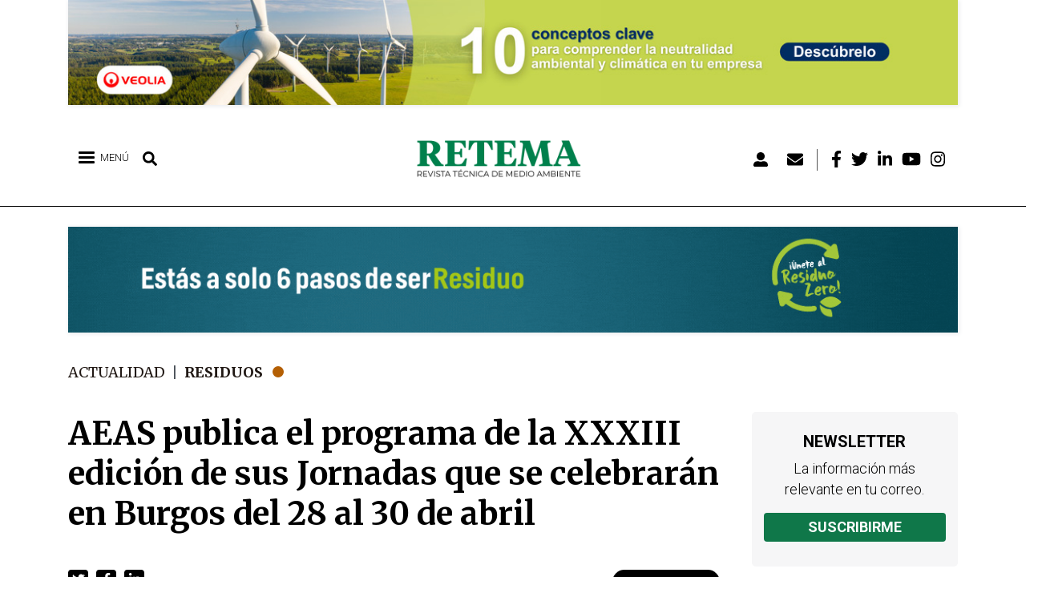

--- FILE ---
content_type: text/css
request_url: https://www.retema.es/sites/default/files/css/optimized/css_2tv6NKd6VcR1N5ldQj4rs1J-vWrmZJAHL2t1_wtWdnc.SVTTV7QVffIgWZeXIQv9RrnUC4CVGZa3p8fZikBoyGs.css?t9oc21
body_size: 235
content:
/* Source and licensing information for the line(s) below can be found at https://www.retema.es/core/themes/stable/css/system/components/item-list.module.css. */
.item-list__comma-list,.item-list__comma-list li{display:inline}.item-list__comma-list{margin:0;padding:0}.item-list__comma-list li:after{content:", "}.item-list__comma-list li:last-child:after{content:""}
/* Source and licensing information for the above line(s) can be found at https://www.retema.es/core/themes/stable/css/system/components/item-list.module.css. */

--- FILE ---
content_type: text/css
request_url: https://www.retema.es/sites/default/files/css/optimized/css_bVow4uEk4HTxJlij7iBDGWb2uzTpNXMPgpIeHq8jiPw.-cXGKMuGJRojxxJLwRHNCmriQOsrXPzZSL51SodXeW4.css?t9oc21
body_size: 235
content:
/* Source and licensing information for the line(s) below can be found at https://www.retema.es/core/themes/stable/css/system/components/system-status-report-general-info.css. */
.system-status-general-info__item{margin-top:1em;padding:0 1em 1em;border:1px solid #ccc}.system-status-general-info__item-title{border-bottom:1px solid #ccc}
/* Source and licensing information for the above line(s) can be found at https://www.retema.es/core/themes/stable/css/system/components/system-status-report-general-info.css. */

--- FILE ---
content_type: text/css
request_url: https://www.retema.es/sites/default/files/css/optimized/css_YgAHkBJi9Ni-9F7uzPGNgev_md-vkMtl6mCLeP2RGQo.CcEZ3_usFxaqUebU8ZlMpBCkdycN7eu_8y_cIOkFq40.css?t9oc21
body_size: 367
content:
/* Source and licensing information for the line(s) below can be found at https://www.retema.es/core/themes/classy/css/components/collapse-processed.css. */
.collapse-processed>summary{padding-right:.5em;padding-left:.5em}.collapse-processed>summary:before{float:left;width:1em;height:1em;content:"";background:url(/core/themes/classy/css/components/../../../../misc/menu-expanded.png) 0 100% no-repeat}[dir=rtl] .collapse-processed>summary:before{float:right;background-position:100% 100%}.collapse-processed:not([open])>summary:before{-ms-transform:rotate(-90deg);-webkit-transform:rotate(-90deg);transform:rotate(-90deg);background-position:25% 35%}[dir=rtl] .collapse-processed:not([open])>summary:before{-ms-transform:rotate(90deg);-webkit-transform:rotate(90deg);transform:rotate(90deg);background-position:75% 35%}
/* Source and licensing information for the above line(s) can be found at https://www.retema.es/core/themes/classy/css/components/collapse-processed.css. */

--- FILE ---
content_type: text/css
request_url: https://www.retema.es/sites/default/files/css/optimized/css_8XsAjk7vy0pqYnSiHRIOx83hhcme5PTysdWeEKhvXMc.PWkH9LKRo5X7bkUUp4efFsqa4gqVK19cPFpmPm3opfM.css?t9oc21
body_size: 222
content:
/* Source and licensing information for the line(s) below can be found at https://www.retema.es/core/themes/classy/css/components/link.css. */
button.link{margin:0;padding:0;cursor:pointer;border:0;background:0 0;font-size:1em}label button.link{font-weight:700}
/* Source and licensing information for the above line(s) can be found at https://www.retema.es/core/themes/classy/css/components/link.css. */

--- FILE ---
content_type: text/css
request_url: https://www.retema.es/sites/default/files/css/optimized/css_J0nq0fKbdRqUnBfru6HIC8wYujuHkypo5e2sToPfR2U.TaRxGDCn9ekWg5NWB616a0LaGRikhxIN52LwQN_7OaM.css?t9oc21
body_size: 192
content:
/* Source and licensing information for the line(s) below can be found at https://www.retema.es/core/themes/classy/css/components/tablesort.css. */
th.is-active img{display:inline}td.is-active{background-color:#ddd}
/* Source and licensing information for the above line(s) can be found at https://www.retema.es/core/themes/classy/css/components/tablesort.css. */